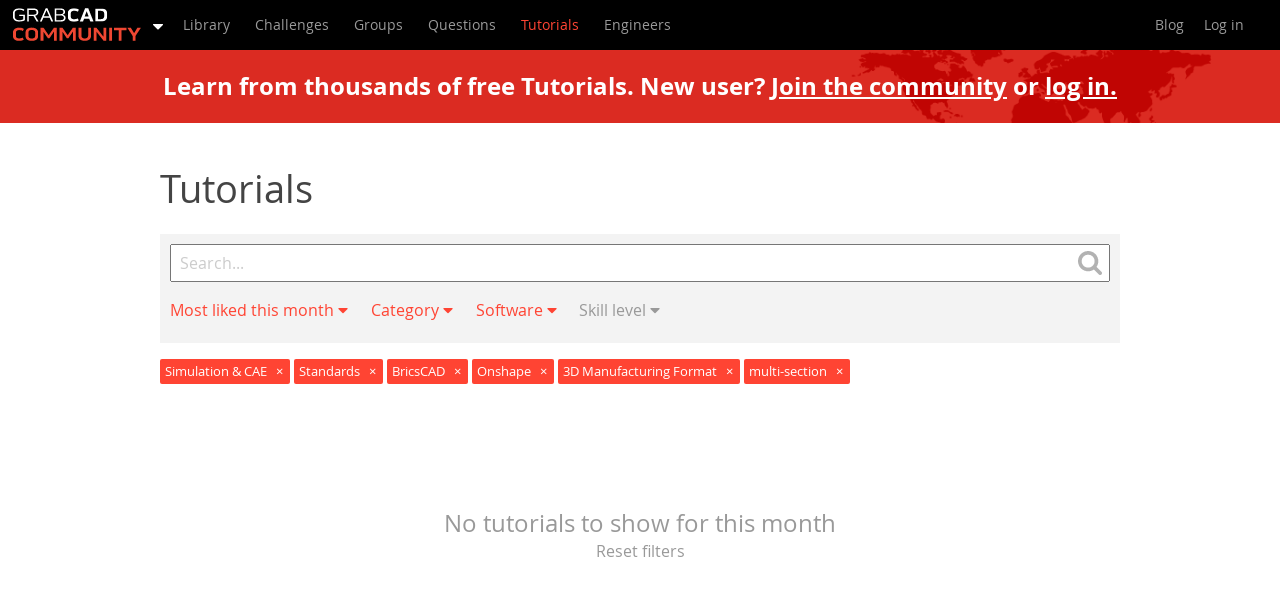

--- FILE ---
content_type: text/html; charset=utf-8
request_url: https://print.grabcad.com/tutorials?category=standards%2Csimulation-cae&software=onshape%2Cbricscad%2C3d-manufacturing-format&sort=most-liked&tag=multi-section&time=last_month
body_size: 52514
content:
<!DOCTYPE html>
<html>
	<head>
		<meta name="viewport" content="width=device-width, initial-scale=1">
		<title>Simulation &amp; CAE | BricsCAD | multi-section | GrabCAD Tutorials</title>
<meta name="description" content="Tutorials are a great way to showcase your unique skills and share your best how-to tips and unique knowledge with the over 4.5 million members of the GrabCAD Community. Have any tips, tricks or insightful tutorials you want to share?">
		<link rel="stylesheet" media="screen" href="https://grabcad.com/assets/production/app/styleguide/vendor-ab381faa9e861cce63bd80365987cb348ca8489afd35a87c0470cd7839bf211c.css" />
		<link rel="stylesheet" media="screen" href="https://grabcad.com/assets/production/app/tutorials/application-8957a099b035106e35db9f0bf398e4ce8f05480116b78145dc1b7bac245f1f36.css" />
		<link rel="stylesheet" media="screen" href="https://grabcad.com/assets/production/app/application_frontend/app-0e99142ee2ecf869a2c65ffaf370a1572346c4e9864a256046e06f91bb2f1970.css" />
		<meta name="csrf-param" content="authenticity_token" />
<meta name="csrf-token" content="aGheW9Qx1A1E7xoKgx4KYBixsnagF6Hw7NL1+totfnY7FIse6vV7Yf96xnhNEFowmEOAH7wQG0pvzO8H/q9MLQ==" />


			<link rel="canonical" href="https://grabcad.com/tutorials" />

		<script type='text/javascript'>
var Grabcad = Grabcad || {};

Grabcad.site = {
	community: 'https://grabcad.com',
	community_home: 'https://grabcad.com/home',
	help_center_badges: 'https://help.grabcad.com/article/52-badges-score',
	help_center_guidelines: 'https://help.grabcad.com/article/149-community-values-and-guidelines',
	shop: 'https://shop.grabcad.com',
	company_signup: 'https://login.grabcad.com/create_account'
};
Grabcad.mails = {
	info: 'info@grabcad.com',
	support: 'support@grabcad.com',
};

Grabcad.openToWork_profileIcon_white = 'https://grabcad.com/assets/production/app/gc/shared/gc-shared-opentowork-profileicon-white-21a94fec4637037f09f77f4bb0f1dd85d46a7b8119372f7067c248da45f92396.svg';
Grabcad.signInGreenTick = 'https://grabcad.com/assets/production/app/confirmation/green_tick-e2f4c3ce46722430dc7a9a0a72eba2ee91381a92e16094440d6cd893ec6f5d9d.svg';

Grabcad.asense = {
	modal_image: 'https://grabcad.com/assets/production/app/gc/shared/asense/modalimage-f53d5e8e4f17c51f5e98011814415365534b15a4b19246de79999414e305e91f.png',
	info_icon: 'https://grabcad.com/assets/production/app/gc/shared/asense/infoicon-21cf6b76c25d7b37bdf9e82b40ea4bc56362abd53afe3537b36cff6fd7277567.svg',
	horizontal_ad_format: 'horizontal',
};
Grabcad.defaultAvatar = 'https://grabcad.com/assets/production/app/default/avatar-13e49413d14d7528c1dba3d70cb39957e4aa4b997dff5cf4cd6c89992da9aaa5.png';
Grabcad.Components = Grabcad.Components || {};

Grabcad.locale = 'en';
Grabcad.authenticated = false;
Grabcad.memberAvatar = '';


Grabcad.AttributeLimits = {
	Generic: {
		CONTENT_BODY: 50000,
		CONTENT_DESCRIPTION_LONG: 2500,
		ORGANISATION_NAME: 250,
		SEARCH: 2048,
		TAG: 60,
		TITLE: 250,
	},
	Legacy: {
		URL: 255,
	},
};
</script>

		  <script
    id="bizible-settings"
    type="text/javascript"
    src="https://cdn.bizible.com/scripts/bizible.js?account=stratasys.com"
    async="">
  </script>

		<script async src="https://www.googletagmanager.com/gtag/js?id=G-173TDQJFJ7"></script>
<script>
	window.dataLayer = window.dataLayer || [];
	function gtag(){dataLayer.push(arguments);}
	gtag('js', new Date());
	gtag('config', 'G-173TDQJFJ7');
</script>


		<script type="text/javascript"> (function(c,l,a,r,i,t,y){ c[a]=c[a]||function(){(c[a].q=c[a].q||[]).push(arguments)}; t=l.createElement(r);t.async=1;t.src="https://www.clarity.ms/tag/"+i; y=l.getElementsByTagName(r)[0];y.parentNode.insertBefore(t,y); })(window, document, "clarity", "script", "n55qnhg70c"); </script>
	</head>
	<body class="tutorials">
		<div class="gc-shared-homepagev2modal__overlay hidden">
	<div class="gc-shared-homepagev2modal__wrapper">
		<div class="gc-shared-homepagev2modal__box">
			<img class="gc-shared-homepagev2modal__hidebutton" alt="Hide modal button" src="https://grabcad.com/assets/production/app/gc/shared/navicon/mobileNavButtonClose-e12499ee0504c21efa0a48408d113964d6c4f8f33e9ae44676837808f2320510.svg" />

			<div class="gc-shared-homepagev2modal__image-box">
				<img class="gc-shared-homepagev2modal__image" alt="GrabCAD Platform" width="320" height="200" src="https://grabcad.com/assets/production/app/gc/pages/homepage/hero/big-5e8eabd176a106bebf5f0bebf7a118d6a6f8fd60a0eef7706b9926f6adc6aaa1.svg" />
			</div>

			<div class="gc-shared-homepagev2modal__content">
				<div class="gc-shared-homepagev2modal__title">Learn about the GrabCAD Platform</div>
				<div class="gc-shared-homepagev2modal__text">Get to know GrabCAD as an open software platform for Additive Manufacturing</div>
				<a href="https://grabcad.com/home" class="gc-shared-homepagev2modal__ctabutton gc_web_el-button--primary gc_web_el-button--icon-right-white">Visit our new homepage</a>
			</div>
	  </div>
	</div>
</div>

		<header class="community" ng-non-bindable>
  <nav class="main">
    <div class="headerMainMenu">
      <ul class="app-menu">
	<li class="app-selection-menu hover-element">
		<a class="selected-app link-mobile-disabled" href="https://grabcad.com/dashboard">
			<span class="grabcad-logo grabcad-logo-community"></span>
			<span class="dropdown-icon">
				<svg width="10" height="11" viewBox="0 0 1024 1024">
					<path d="M1025 320q0 -26 -19 -45t-45 -19h-896q-26 0 -45 19t-19 45t19 45l448 448q19 19 45 19t45 -19l448 -448q19 -19 19 -45z" fill="#fff"/>
				</svg>
			</span>
		</a>
		<ul class="selection lightDropdown">
			<li>
				<a class="text-normal" target="_self" href="/home">
					Home<i class="gc-icon gc-icon-check-circle"></i>
</a>			</li>
			<li>
				<a class="text-normal " target="_self" href="/control">
					Control<i class="gc-icon gc-icon-check-circle"></i>
</a>			</li>
			<li>
				<a class="text-normal " target="_self" href="/shop">
					Shop<i class="gc-icon gc-icon-check-circle"></i>
</a>			</li>
			<li>
				<a class="text-normal" target="_self" href="/streamline-pro">
					Streamline Pro<i class="gc-icon gc-icon-check-circle"></i>
</a>			</li>
			<li>
				<a class="text-normal " target="_self" href="/featured-software-partners">
					Partner Program<i class="gc-icon gc-icon-check-circle"></i>
</a>			</li>
			<li>
				<a class="text-normal " target="_self" href="/print">
					Print<i class="gc-icon gc-icon-check-circle"></i>
</a>			</li>


			<li class="separator"></li>

			<li>
				<a class="text-normal active" href="https://grabcad.com/dashboard" target="_self">
					Community<i class="gc-icon gc-icon-check-circle"></i>
				</a>
			</li>

		</ul>
	</li>
</ul>

      <label for="showMenu" class="showMenu">
	<span class="menuIcon"><span></span></span>
</label>
<input type="checkbox" id="showMenu" role="button">
	<ul class="login-menu">
		<li>
			<a data-toggle="modal" href="https://grabcad.com/community/login" class="login" target="_self">
				Log in
			</a>
		</li>
	</ul>


      <ul class="menu">
        <li class="communityMenu">
          <ul>
            <li >
              <a target="_self" href="https://grabcad.com/library">
                <span>Library</span>
              </a>
            </li>
            <li >
              <a target="_self" href="https://grabcad.com/challenges">
                <span>Challenges</span>
              </a>
            </li>
            <li class="communityMenu__groups ">
              <a target="_self" href="https://grabcad.com/groups">
                <span>Groups</span>
              </a>
            </li>
            <li class="">
              <a target="_self" href="https://grabcad.com/questions">
                <span>Questions</span>
              </a>
            </li>
            <li class="selected">
              <a target="_self" href="https://grabcad.com/tutorials">
                <span>Tutorials</span>
              </a>
            </li>
            <li >
              <a target="_self" href="https://grabcad.com/engineers">
                <span>Engineers</span>
              </a>
            </li>
          </ul>
        </li>
        <li class="rightMenu">
          <ul>
            <li class="staticMenu">
              <ul>
                <li>
                  <a target="_self" href="https://blog.grabcad.com">
                    <span>Blog</span>
                  </a>
                </li>
              </ul>
            </li>
            <li class="personalMenu logged-out">
              <ul>


                <li class="account hover-element ">
                    <ul class="login">
                      <li>
                        <a target="_self" href="/community/login?return=true" class="login">Log in</a>
                      </li>
                    </ul>
                </li>
              </ul>
            </li>
          </ul>
        </li>
      </ul>
    </div>
  </nav>
</header>

		<div id="tutorialsApp">
			<div class="banner-join-or-login">
	<div class="banner-join-or-login__content">
		Learn from thousands of free Tutorials.
		<span class="banner-join-or-login__content__link">
			New user? 
			<a target="_self" href="/profile/register?return=true">Join the community</a> 
			or 
			<a class="login" target="_self" href="/community/login?return=true">log in.</a>
		</span>
	</div>
</div>


<div class="article-wrap">
	<div class="article-list">
		<div class="article-list--heading">
			<h1 class="title--fluid is-1">Tutorials</h1>
		</div>

		<div class="article-search">
	<form enctype="text/plain" action="/tutorials">
		<div class="article-search--query-wrapper">
			<input type="text" name="query" value=""
				placeholder="Search..." class="article-search--query"
				maxlength="2048"
				onkeyup="this.setAttribute('value', this.value)">

			<a href="/tutorials?category=standards%2Csimulation-cae&amp;query=&amp;software=onshape%2Cbricscad%2C3d-manufacturing-format&amp;sort=most-liked&amp;tag=multi-section&amp;time=last_month" class="article-search--clear">
				<span class="icon-remove"></span>
			</a>

			<button type="submit" class="article-search--search-button">
				<span class="gc-icon gc-icon-search"></span>
			</button>
		</div>
		<input type="hidden" name="tag" id="tag" value="multi-section" />
		<input type="hidden" name="sort" id="sort" value="most-liked" />
		
		<input type="hidden" name="category" id="category" value="standards,simulation-cae" />
		<input type="hidden" name="software" id="software" value="onshape,bricscad,3d-manufacturing-format" />

		<ul class="article-search--filters">
			<li class="dropdown">
				<a href="#" data-toggle="dropdown" class="active">
					Most liked this month <span class="fas fa-caret-down"></span>
				</a>
				<ul class="dropdown-menu">
					<li class="">
						<a href="/tutorials?category=standards%2Csimulation-cae&amp;software=onshape%2Cbricscad%2C3d-manufacturing-format&amp;sort=recent&amp;tag=multi-section&amp;time=last_month">Recent</a>
					</li>
					<li class="active">
						<a href="/tutorials?category=standards%2Csimulation-cae&amp;software=onshape%2Cbricscad%2C3d-manufacturing-format&amp;sort=&amp;tag=multi-section&amp;time=last_month">Most liked</a>
					</li>
					<li class="">
						<a href="/tutorials?category=standards%2Csimulation-cae&amp;software=onshape%2Cbricscad%2C3d-manufacturing-format&amp;sort=most-viewed&amp;tag=multi-section&amp;time=last_month">Most viewed</a>
					</li>
					<li class="">
						<a href="/tutorials?category=standards%2Csimulation-cae&amp;software=onshape%2Cbricscad%2C3d-manufacturing-format&amp;sort=most-commented&amp;tag=multi-section&amp;time=last_month">Most commented</a>
					</li>
					<li class="separator"></li>
					<li class="">
						<a href="/tutorials?category=standards%2Csimulation-cae&amp;software=onshape%2Cbricscad%2C3d-manufacturing-format&amp;sort=most-liked&amp;tag=multi-section&amp;time=last_week">This week</a>
					</li>
					<li class="active">
						<a href="/tutorials?category=standards%2Csimulation-cae&amp;software=onshape%2Cbricscad%2C3d-manufacturing-format&amp;sort=most-liked&amp;tag=multi-section&amp;time=">This month</a>
					</li>
					<li class="">
						<a href="/tutorials?category=standards%2Csimulation-cae&amp;software=onshape%2Cbricscad%2C3d-manufacturing-format&amp;sort=most-liked&amp;tag=multi-section&amp;time=all">All time</a>
					</li>
				</ul>
			</li>

			<li class="dropdown">
				<a href="#" data-toggle="dropdown" class="active">
					Category <span class="fas fa-caret-down"></span>
				</a>
				<ul class="dropdown-menu">
					<li class=" indent-0">
						<a href="/tutorials?category=standards%2Csimulation-cae%2Cdesign-cad&amp;software=onshape%2Cbricscad%2C3d-manufacturing-format&amp;sort=most-liked&amp;tag=multi-section&amp;time=last_month">Design &amp; CAD</a>
					</li>
					<li class=" indent-1">
						<a href="/tutorials?category=standards%2Csimulation-cae%2Cmodeling&amp;software=onshape%2Cbricscad%2C3d-manufacturing-format&amp;sort=most-liked&amp;tag=multi-section&amp;time=last_month">Modeling</a>
					</li>
					<li class=" indent-1">
						<a href="/tutorials?category=standards%2Csimulation-cae%2Cdrafting&amp;software=onshape%2Cbricscad%2C3d-manufacturing-format&amp;sort=most-liked&amp;tag=multi-section&amp;time=last_month">Drafting</a>
					</li>
					<li class=" indent-1">
						<a href="/tutorials?category=standards%2Csimulation-cae%2Cassemblies&amp;software=onshape%2Cbricscad%2C3d-manufacturing-format&amp;sort=most-liked&amp;tag=multi-section&amp;time=last_month">Assemblies</a>
					</li>
					<li class=" indent-1">
						<a href="/tutorials?category=standards%2Csimulation-cae%2Cbom&amp;software=onshape%2Cbricscad%2C3d-manufacturing-format&amp;sort=most-liked&amp;tag=multi-section&amp;time=last_month">BOM</a>
					</li>
					<li class=" indent-1">
						<a href="/tutorials?category=standards%2Csimulation-cae%2Cdimensioning-tolerancing&amp;software=onshape%2Cbricscad%2C3d-manufacturing-format&amp;sort=most-liked&amp;tag=multi-section&amp;time=last_month">Dimensioning / Tolerancing</a>
					</li>
					<li class=" indent-1">
						<a href="/tutorials?category=standards%2Csimulation-cae%2Ctranslations&amp;software=onshape%2Cbricscad%2C3d-manufacturing-format&amp;sort=most-liked&amp;tag=multi-section&amp;time=last_month">Translations</a>
					</li>
					<li class=" indent-0">
						<a href="/tutorials?category=standards%2Csimulation-cae%2Cmanufacturing-cam&amp;software=onshape%2Cbricscad%2C3d-manufacturing-format&amp;sort=most-liked&amp;tag=multi-section&amp;time=last_month">Manufacturing &amp; CAM</a>
					</li>
					<li class=" indent-1">
						<a href="/tutorials?category=standards%2Csimulation-cae%2C3d-printing&amp;software=onshape%2Cbricscad%2C3d-manufacturing-format&amp;sort=most-liked&amp;tag=multi-section&amp;time=last_month">3D Printing</a>
					</li>
					<li class=" indent-1">
						<a href="/tutorials?category=standards%2Csimulation-cae%2Ctooling&amp;software=onshape%2Cbricscad%2C3d-manufacturing-format&amp;sort=most-liked&amp;tag=multi-section&amp;time=last_month">Tooling</a>
					</li>
					<li class=" indent-1">
						<a href="/tutorials?category=standards%2Csimulation-cae%2Cnc-machining&amp;software=onshape%2Cbricscad%2C3d-manufacturing-format&amp;sort=most-liked&amp;tag=multi-section&amp;time=last_month">NC Machining</a>
					</li>
					<li class=" indent-1">
						<a href="/tutorials?category=standards%2Csimulation-cae%2Ccomposites&amp;software=onshape%2Cbricscad%2C3d-manufacturing-format&amp;sort=most-liked&amp;tag=multi-section&amp;time=last_month">Composites</a>
					</li>
					<li class=" indent-1">
						<a href="/tutorials?category=standards%2Csimulation-cae%2Cmeasurement-inspection&amp;software=onshape%2Cbricscad%2C3d-manufacturing-format&amp;sort=most-liked&amp;tag=multi-section&amp;time=last_month">Measurement / Inspection</a>
					</li>
					<li class="active indent-0">
						<a href="/tutorials?category=standards&amp;software=onshape%2Cbricscad%2C3d-manufacturing-format&amp;sort=most-liked&amp;tag=multi-section&amp;time=last_month">Simulation &amp; CAE</a>
					</li>
					<li class=" indent-1">
						<a href="/tutorials?category=standards%2Csimulation-cae%2Cfem&amp;software=onshape%2Cbricscad%2C3d-manufacturing-format&amp;sort=most-liked&amp;tag=multi-section&amp;time=last_month">FEM</a>
					</li>
					<li class=" indent-1">
						<a href="/tutorials?category=standards%2Csimulation-cae%2Ccfd&amp;software=onshape%2Cbricscad%2C3d-manufacturing-format&amp;sort=most-liked&amp;tag=multi-section&amp;time=last_month">CFD</a>
					</li>
					<li class=" indent-1">
						<a href="/tutorials?category=standards%2Csimulation-cae%2Ckinematics&amp;software=onshape%2Cbricscad%2C3d-manufacturing-format&amp;sort=most-liked&amp;tag=multi-section&amp;time=last_month">Kinematics</a>
					</li>
					<li class=" indent-1">
						<a href="/tutorials?category=standards%2Csimulation-cae%2Cprocess-simulation&amp;software=onshape%2Cbricscad%2C3d-manufacturing-format&amp;sort=most-liked&amp;tag=multi-section&amp;time=last_month">Process Simulation</a>
					</li>
					<li class=" indent-0">
						<a href="/tutorials?category=standards%2Csimulation-cae%2Cengineering-fundamentals&amp;software=onshape%2Cbricscad%2C3d-manufacturing-format&amp;sort=most-liked&amp;tag=multi-section&amp;time=last_month">Engineering Fundamentals</a>
					</li>
					<li class=" indent-1">
						<a href="/tutorials?category=standards%2Csimulation-cae%2Ctheory&amp;software=onshape%2Cbricscad%2C3d-manufacturing-format&amp;sort=most-liked&amp;tag=multi-section&amp;time=last_month">Theory</a>
					</li>
					<li class=" indent-1">
						<a href="/tutorials?category=standards%2Csimulation-cae%2Cprocess&amp;software=onshape%2Cbricscad%2C3d-manufacturing-format&amp;sort=most-liked&amp;tag=multi-section&amp;time=last_month">Process</a>
					</li>
					<li class="active indent-1">
						<a href="/tutorials?category=simulation-cae&amp;software=onshape%2Cbricscad%2C3d-manufacturing-format&amp;sort=most-liked&amp;tag=multi-section&amp;time=last_month">Standards</a>
					</li>
					<li class=" indent-0">
						<a href="/tutorials?category=standards%2Csimulation-cae%2Cother&amp;software=onshape%2Cbricscad%2C3d-manufacturing-format&amp;sort=most-liked&amp;tag=multi-section&amp;time=last_month">Other</a>
					</li>
				</ul>
			</li>
			<li class="dropdown">
				<a href="#" data-toggle="dropdown" class="active">
					Software <span class="fas fa-caret-down"></span>
				</a>
				<ul class="dropdown-menu">
					<li class="">
						<a href="/tutorials?category=standards%2Csimulation-cae&amp;software=onshape%2Cbricscad%2C3d-manufacturing-format%2Csnagit&amp;sort=most-liked&amp;tag=multi-section&amp;time=last_month">Snagit</a>
					</li>
					<li class="">
						<a href="/tutorials?category=standards%2Csimulation-cae&amp;software=onshape%2Cbricscad%2C3d-manufacturing-format%2Calibre-design&amp;sort=most-liked&amp;tag=multi-section&amp;time=last_month">Alibre Design</a>
					</li>
					<li class="">
						<a href="/tutorials?category=standards%2Csimulation-cae&amp;software=onshape%2Cbricscad%2C3d-manufacturing-format%2Carchicad&amp;sort=most-liked&amp;tag=multi-section&amp;time=last_month">ArchiCAD</a>
					</li>
					<li class="">
						<a href="/tutorials?category=standards%2Csimulation-cae&amp;software=onshape%2Cbricscad%2C3d-manufacturing-format%2Cautocad&amp;sort=most-liked&amp;tag=multi-section&amp;time=last_month">AutoCAD</a>
					</li>
					<li class="">
						<a href="/tutorials?category=standards%2Csimulation-cae&amp;software=onshape%2Cbricscad%2C3d-manufacturing-format%2Cautocad-electrical&amp;sort=most-liked&amp;tag=multi-section&amp;time=last_month">AutoCAD Electrical</a>
					</li>
					<li class="">
						<a href="/tutorials?category=standards%2Csimulation-cae&amp;software=onshape%2Cbricscad%2C3d-manufacturing-format%2Cautodesk-3ds-max&amp;sort=most-liked&amp;tag=multi-section&amp;time=last_month">Autodesk 3ds Max</a>
					</li>
					<li class="">
						<a href="/tutorials?category=standards%2Csimulation-cae&amp;software=onshape%2Cbricscad%2C3d-manufacturing-format%2Cautodesk-alias&amp;sort=most-liked&amp;tag=multi-section&amp;time=last_month">Autodesk Alias</a>
					</li>
					<li class="">
						<a href="/tutorials?category=standards%2Csimulation-cae&amp;software=onshape%2Cbricscad%2C3d-manufacturing-format%2Cautodesk-inventor&amp;sort=most-liked&amp;tag=multi-section&amp;time=last_month">Autodesk Inventor</a>
					</li>
					<li class="">
						<a href="/tutorials?category=standards%2Csimulation-cae&amp;software=onshape%2Cbricscad%2C3d-manufacturing-format%2Cautodesk-maya&amp;sort=most-liked&amp;tag=multi-section&amp;time=last_month">Autodesk Maya</a>
					</li>
					<li class="">
						<a href="/tutorials?category=standards%2Csimulation-cae&amp;software=onshape%2Cbricscad%2C3d-manufacturing-format%2Cautodesk-revit&amp;sort=most-liked&amp;tag=multi-section&amp;time=last_month">Autodesk Revit</a>
					</li>
					<li class="">
						<a href="/tutorials?category=standards%2Csimulation-cae&amp;software=onshape%2Cbricscad%2C3d-manufacturing-format%2Cautodesk-123d&amp;sort=most-liked&amp;tag=multi-section&amp;time=last_month">Autodesk 123D</a>
					</li>
					<li class="active">
						<a href="/tutorials?category=standards%2Csimulation-cae&amp;software=onshape%2C3d-manufacturing-format&amp;sort=most-liked&amp;tag=multi-section&amp;time=last_month">BricsCAD</a>
					</li>
					<li class="">
						<a href="/tutorials?category=standards%2Csimulation-cae&amp;software=onshape%2Cbricscad%2C3d-manufacturing-format%2Cbentley-microstation&amp;sort=most-liked&amp;tag=multi-section&amp;time=last_month">Bentley MicroStation</a>
					</li>
					<li class="">
						<a href="/tutorials?category=standards%2Csimulation-cae&amp;software=onshape%2Cbricscad%2C3d-manufacturing-format%2Cblendercad&amp;sort=most-liked&amp;tag=multi-section&amp;time=last_month">BlenderCAD</a>
					</li>
					<li class="">
						<a href="/tutorials?category=standards%2Csimulation-cae&amp;software=onshape%2Cbricscad%2C3d-manufacturing-format%2Cbobcad-cam&amp;sort=most-liked&amp;tag=multi-section&amp;time=last_month">BobCAD-CAM</a>
					</li>
					<li class="">
						<a href="/tutorials?category=standards%2Csimulation-cae&amp;software=onshape%2Cbricscad%2C3d-manufacturing-format%2Ccatia&amp;sort=most-liked&amp;tag=multi-section&amp;time=last_month">CATIA</a>
					</li>
					<li class="">
						<a href="/tutorials?category=standards%2Csimulation-cae&amp;software=onshape%2Cbricscad%2C3d-manufacturing-format%2Cdelmia&amp;sort=most-liked&amp;tag=multi-section&amp;time=last_month">Delmia</a>
					</li>
					<li class="">
						<a href="/tutorials?category=standards%2Csimulation-cae&amp;software=onshape%2Cbricscad%2C3d-manufacturing-format%2Cdraftsight&amp;sort=most-liked&amp;tag=multi-section&amp;time=last_month">DraftSight</a>
					</li>
					<li class="">
						<a href="/tutorials?category=standards%2Csimulation-cae&amp;software=onshape%2Cbricscad%2C3d-manufacturing-format%2Cfreecad&amp;sort=most-liked&amp;tag=multi-section&amp;time=last_month">FreeCAD</a>
					</li>
					<li class="">
						<a href="/tutorials?category=standards%2Csimulation-cae&amp;software=onshape%2Cbricscad%2C3d-manufacturing-format%2Cfemap&amp;sort=most-liked&amp;tag=multi-section&amp;time=last_month">Femap</a>
					</li>
					<li class="">
						<a href="/tutorials?category=standards%2Csimulation-cae&amp;software=onshape%2Cbricscad%2C3d-manufacturing-format%2Cfusion-360&amp;sort=most-liked&amp;tag=multi-section&amp;time=last_month">Fusion 360</a>
					</li>
					<li class="">
						<a href="/tutorials?category=standards%2Csimulation-cae&amp;software=onshape%2Cbricscad%2C3d-manufacturing-format%2Cgeomagic-design&amp;sort=most-liked&amp;tag=multi-section&amp;time=last_month">Geomagic Design</a>
					</li>
					<li class="">
						<a href="/tutorials?category=standards%2Csimulation-cae&amp;software=onshape%2Cbricscad%2C3d-manufacturing-format%2Cironcad&amp;sort=most-liked&amp;tag=multi-section&amp;time=last_month">IronCAD</a>
					</li>
					<li class="">
						<a href="/tutorials?category=standards%2Csimulation-cae&amp;software=onshape%2Cbricscad%2C3d-manufacturing-format%2Cjt&amp;sort=most-liked&amp;tag=multi-section&amp;time=last_month">JT</a>
					</li>
					<li class="">
						<a href="/tutorials?category=standards%2Csimulation-cae&amp;software=onshape%2Cbricscad%2C3d-manufacturing-format%2Ckompas-3d&amp;sort=most-liked&amp;tag=multi-section&amp;time=last_month">Kompas-3D</a>
					</li>
					<li class="">
						<a href="/tutorials?category=standards%2Csimulation-cae&amp;software=onshape%2Cbricscad%2C3d-manufacturing-format%2Ckeycreator&amp;sort=most-liked&amp;tag=multi-section&amp;time=last_month">KeyCreator</a>
					</li>
					<li class="">
						<a href="/tutorials?category=standards%2Csimulation-cae&amp;software=onshape%2Cbricscad%2C3d-manufacturing-format%2Ckeyshot&amp;sort=most-liked&amp;tag=multi-section&amp;time=last_month">KeyShot</a>
					</li>
					<li class="">
						<a href="/tutorials?category=standards%2Csimulation-cae&amp;software=onshape%2Cbricscad%2C3d-manufacturing-format%2Clagoa&amp;sort=most-liked&amp;tag=multi-section&amp;time=last_month">Lagoa</a>
					</li>
					<li class="">
						<a href="/tutorials?category=standards%2Csimulation-cae&amp;software=onshape%2Cbricscad%2C3d-manufacturing-format%2Cluxology&amp;sort=most-liked&amp;tag=multi-section&amp;time=last_month">Luxology</a>
					</li>
					<li class="">
						<a href="/tutorials?category=standards%2Csimulation-cae&amp;software=onshape%2Cbricscad%2C3d-manufacturing-format%2Cmastercam&amp;sort=most-liked&amp;tag=multi-section&amp;time=last_month">Mastercam</a>
					</li>
					<li class="">
						<a href="/tutorials?category=standards%2Csimulation-cae&amp;software=onshape%2Cbricscad%2C3d-manufacturing-format%2Cmoi3d&amp;sort=most-liked&amp;tag=multi-section&amp;time=last_month">Moi3D</a>
					</li>
					<li class="">
						<a href="/tutorials?category=standards%2Csimulation-cae&amp;software=onshape%2Cbricscad%2C3d-manufacturing-format%2Cnx-unigraphics&amp;sort=most-liked&amp;tag=multi-section&amp;time=last_month">NX Unigraphics</a>
					</li>
					<li class="">
						<a href="/tutorials?category=standards%2Csimulation-cae&amp;software=onshape%2Cbricscad%2C3d-manufacturing-format%2Cobj&amp;sort=most-liked&amp;tag=multi-section&amp;time=last_month">OBJ</a>
					</li>
					<li class="active">
						<a href="/tutorials?category=standards%2Csimulation-cae&amp;software=bricscad%2C3d-manufacturing-format&amp;sort=most-liked&amp;tag=multi-section&amp;time=last_month">Onshape</a>
					</li>
					<li class="">
						<a href="/tutorials?category=standards%2Csimulation-cae&amp;software=onshape%2Cbricscad%2C3d-manufacturing-format%2Copenscad&amp;sort=most-liked&amp;tag=multi-section&amp;time=last_month">OpenSCAD</a>
					</li>
					<li class="">
						<a href="/tutorials?category=standards%2Csimulation-cae&amp;software=onshape%2Cbricscad%2C3d-manufacturing-format%2Cparasolid&amp;sort=most-liked&amp;tag=multi-section&amp;time=last_month">Parasolid</a>
					</li>
					<li class="">
						<a href="/tutorials?category=standards%2Csimulation-cae&amp;software=onshape%2Cbricscad%2C3d-manufacturing-format%2Cpowermill&amp;sort=most-liked&amp;tag=multi-section&amp;time=last_month">Powermill</a>
					</li>
					<li class="">
						<a href="/tutorials?category=standards%2Csimulation-cae&amp;software=onshape%2Cbricscad%2C3d-manufacturing-format%2Cpowershape&amp;sort=most-liked&amp;tag=multi-section&amp;time=last_month">Powershape</a>
					</li>
					<li class="">
						<a href="/tutorials?category=standards%2Csimulation-cae&amp;software=onshape%2Cbricscad%2C3d-manufacturing-format%2Cpro-slash-engineer-wildfire&amp;sort=most-liked&amp;tag=multi-section&amp;time=last_month">Pro/Engineer Wildfire</a>
					</li>
					<li class="">
						<a href="/tutorials?category=standards%2Csimulation-cae&amp;software=onshape%2Cbricscad%2C3d-manufacturing-format%2Cptc-creo-parametric&amp;sort=most-liked&amp;tag=multi-section&amp;time=last_month">PTC Creo Parametric</a>
					</li>
					<li class="">
						<a href="/tutorials?category=standards%2Csimulation-cae&amp;software=onshape%2Cbricscad%2C3d-manufacturing-format%2Cptc-creo-elements&amp;sort=most-liked&amp;tag=multi-section&amp;time=last_month">PTC Creo Elements</a>
					</li>
					<li class="">
						<a href="/tutorials?category=standards%2Csimulation-cae&amp;software=onshape%2Cbricscad%2C3d-manufacturing-format%2Crhino&amp;sort=most-liked&amp;tag=multi-section&amp;time=last_month">Rhino</a>
					</li>
					<li class="">
						<a href="/tutorials?category=standards%2Csimulation-cae&amp;software=onshape%2Cbricscad%2C3d-manufacturing-format%2Cspaceclaim&amp;sort=most-liked&amp;tag=multi-section&amp;time=last_month">SpaceClaim</a>
					</li>
					<li class="">
						<a href="/tutorials?category=standards%2Csimulation-cae&amp;software=onshape%2Cbricscad%2C3d-manufacturing-format%2Csolidworks&amp;sort=most-liked&amp;tag=multi-section&amp;time=last_month">SOLIDWORKS</a>
					</li>
					<li class="">
						<a href="/tutorials?category=standards%2Csimulation-cae&amp;software=onshape%2Cbricscad%2C3d-manufacturing-format%2Csolidthinking-evolve&amp;sort=most-liked&amp;tag=multi-section&amp;time=last_month">solidThinking Evolve</a>
					</li>
					<li class="">
						<a href="/tutorials?category=standards%2Csimulation-cae&amp;software=onshape%2Cbricscad%2C3d-manufacturing-format%2Csolid-edge&amp;sort=most-liked&amp;tag=multi-section&amp;time=last_month">Solid Edge</a>
					</li>
					<li class="">
						<a href="/tutorials?category=standards%2Csimulation-cae&amp;software=onshape%2Cbricscad%2C3d-manufacturing-format%2Csolidface&amp;sort=most-liked&amp;tag=multi-section&amp;time=last_month">SolidFace</a>
					</li>
					<li class="">
						<a href="/tutorials?category=standards%2Csimulation-cae&amp;software=onshape%2Cbricscad%2C3d-manufacturing-format%2Cstep-slash-iges&amp;sort=most-liked&amp;tag=multi-section&amp;time=last_month">STEP / IGES</a>
					</li>
					<li class="">
						<a href="/tutorials?category=standards%2Csimulation-cae&amp;software=onshape%2Cbricscad%2C3d-manufacturing-format%2Csketchup&amp;sort=most-liked&amp;tag=multi-section&amp;time=last_month">SketchUp</a>
					</li>
					<li class="">
						<a href="/tutorials?category=standards%2Csimulation-cae&amp;software=onshape%2Cbricscad%2C3d-manufacturing-format%2Cstl&amp;sort=most-liked&amp;tag=multi-section&amp;time=last_month">STL</a>
					</li>
					<li class="">
						<a href="/tutorials?category=standards%2Csimulation-cae&amp;software=onshape%2Cbricscad%2C3d-manufacturing-format%2Ctopsolid&amp;sort=most-liked&amp;tag=multi-section&amp;time=last_month">TopSolid</a>
					</li>
					<li class="">
						<a href="/tutorials?category=standards%2Csimulation-cae&amp;software=onshape%2Cbricscad%2C3d-manufacturing-format%2Ctinkercad&amp;sort=most-liked&amp;tag=multi-section&amp;time=last_month">TinkerCAD</a>
					</li>
					<li class="">
						<a href="/tutorials?category=standards%2Csimulation-cae&amp;software=onshape%2Cbricscad%2C3d-manufacturing-format%2Ct-flex-cad&amp;sort=most-liked&amp;tag=multi-section&amp;time=last_month">T-Flex CAD</a>
					</li>
					<li class="">
						<a href="/tutorials?category=standards%2Csimulation-cae&amp;software=onshape%2Cbricscad%2C3d-manufacturing-format%2Cturbocad&amp;sort=most-liked&amp;tag=multi-section&amp;time=last_month">TurboCAD</a>
					</li>
					<li class="">
						<a href="/tutorials?category=standards%2Csimulation-cae&amp;software=onshape%2Cbricscad%2C3d-manufacturing-format%2Cvectorworks&amp;sort=most-liked&amp;tag=multi-section&amp;time=last_month">VectorWorks</a>
					</li>
					<li class="">
						<a href="/tutorials?category=standards%2Csimulation-cae&amp;software=onshape%2Cbricscad%2C3d-manufacturing-format%2Cviacad-3d&amp;sort=most-liked&amp;tag=multi-section&amp;time=last_month">ViaCAD 3D</a>
					</li>
					<li class="">
						<a href="/tutorials?category=standards%2Csimulation-cae&amp;software=onshape%2Cbricscad%2C3d-manufacturing-format%2Cvrml-wrl&amp;sort=most-liked&amp;tag=multi-section&amp;time=last_month">VRML / WRL</a>
					</li>
					<li class="">
						<a href="/tutorials?category=standards%2Csimulation-cae&amp;software=onshape%2Cbricscad%2C3d-manufacturing-format%2Czw3d&amp;sort=most-liked&amp;tag=multi-section&amp;time=last_month">ZW3D</a>
					</li>
					<li class="">
						<a href="/tutorials?category=standards%2Csimulation-cae&amp;software=onshape%2Cbricscad%2C3d-manufacturing-format%2Crendering&amp;sort=most-liked&amp;tag=multi-section&amp;time=last_month">Rendering</a>
					</li>
					<li class="">
						<a href="/tutorials?category=standards%2Csimulation-cae&amp;software=onshape%2Cbricscad%2C3d-manufacturing-format%2Cgrabcad-print&amp;sort=most-liked&amp;tag=multi-section&amp;time=last_month">GrabCAD Print</a>
					</li>
					<li class="">
						<a href="/tutorials?category=standards%2Csimulation-cae&amp;software=onshape%2Cbricscad%2C3d-manufacturing-format%2Cgrabcad-community&amp;sort=most-liked&amp;tag=multi-section&amp;time=last_month">GrabCAD Community</a>
					</li>
					<li class="">
						<a href="/tutorials?category=standards%2Csimulation-cae&amp;software=onshape%2Cbricscad%2C3d-manufacturing-format%2Cgrabcad-workbench&amp;sort=most-liked&amp;tag=multi-section&amp;time=last_month">GrabCAD Workbench</a>
					</li>
					<li class="">
						<a href="/tutorials?category=standards%2Csimulation-cae&amp;software=onshape%2Cbricscad%2C3d-manufacturing-format%2Ctext-file&amp;sort=most-liked&amp;tag=multi-section&amp;time=last_month">Text file</a>
					</li>
					<li class="active">
						<a href="/tutorials?category=standards%2Csimulation-cae&amp;software=onshape%2Cbricscad&amp;sort=most-liked&amp;tag=multi-section&amp;time=last_month">3D Manufacturing Format</a>
					</li>
					<li class="">
						<a href="/tutorials?category=standards%2Csimulation-cae&amp;software=onshape%2Cbricscad%2C3d-manufacturing-format%2Ccinema-4d&amp;sort=most-liked&amp;tag=multi-section&amp;time=last_month">Cinema 4D</a>
					</li>
					<li class="">
						<a href="/tutorials?category=standards%2Csimulation-cae&amp;software=onshape%2Cbricscad%2C3d-manufacturing-format%2Cother&amp;sort=most-liked&amp;tag=multi-section&amp;time=last_month">Other</a>
					</li>
				</ul>
			</li>
			<li class="dropdown">
				<a href="#" data-toggle="dropdown" class="">
					Skill level <span class="fas fa-caret-down"></span>
				</a>
				<ul class="dropdown-menu">
					<li class="">
						<a href="/tutorials?category=standards%2Csimulation-cae&amp;level=&amp;software=onshape%2Cbricscad%2C3d-manufacturing-format&amp;sort=most-liked&amp;tag=multi-section&amp;time=last_month">All levels</a>
					</li>
					<li class="">
						<a href="/tutorials?category=standards%2Csimulation-cae&amp;level=beginner&amp;software=onshape%2Cbricscad%2C3d-manufacturing-format&amp;sort=most-liked&amp;tag=multi-section&amp;time=last_month">Beginner</a>
					</li>
					<li class="">
						<a href="/tutorials?category=standards%2Csimulation-cae&amp;level=intermediate&amp;software=onshape%2Cbricscad%2C3d-manufacturing-format&amp;sort=most-liked&amp;tag=multi-section&amp;time=last_month">Intermediate</a>
					</li>
					<li class="">
						<a href="/tutorials?category=standards%2Csimulation-cae&amp;level=expert&amp;software=onshape%2Cbricscad%2C3d-manufacturing-format&amp;sort=most-liked&amp;tag=multi-section&amp;time=last_month">Expert</a>
					</li>
				</ul>
			</li>
		</ul>

	</form>
</div>

<div class="article-tags">
	<ul class="article-tags--list">
				<li class="article-tags--list--tag">
					<span>Simulation &amp; CAE</span>
					<a href="/tutorials?category=standards&amp;software=onshape%2Cbricscad%2C3d-manufacturing-format&amp;sort=most-liked&amp;tag=multi-section&amp;time=last_month">&times;</a>
				</li>
				<li class="article-tags--list--tag">
					<span>Standards</span>
					<a href="/tutorials?category=simulation-cae&amp;software=onshape%2Cbricscad%2C3d-manufacturing-format&amp;sort=most-liked&amp;tag=multi-section&amp;time=last_month">&times;</a>
				</li>
				<li class="article-tags--list--tag">
					<span>BricsCAD</span>
					<a href="/tutorials?category=standards%2Csimulation-cae&amp;software=onshape%2C3d-manufacturing-format&amp;sort=most-liked&amp;tag=multi-section&amp;time=last_month">&times;</a>
				</li>
				<li class="article-tags--list--tag">
					<span>Onshape</span>
					<a href="/tutorials?category=standards%2Csimulation-cae&amp;software=bricscad%2C3d-manufacturing-format&amp;sort=most-liked&amp;tag=multi-section&amp;time=last_month">&times;</a>
				</li>
				<li class="article-tags--list--tag">
					<span>3D Manufacturing Format</span>
					<a href="/tutorials?category=standards%2Csimulation-cae&amp;software=onshape%2Cbricscad&amp;sort=most-liked&amp;tag=multi-section&amp;time=last_month">&times;</a>
				</li>
				<li class="article-tags--list--tag">
					<span>multi-section</span>
					<a href="/tutorials?category=standards%2Csimulation-cae&amp;software=onshape%2Cbricscad%2C3d-manufacturing-format&amp;sort=most-liked&amp;tag=&amp;time=last_month">&times;</a>
				</li>
	</ul>
</div>

		
			<div class="pagination">
			
	</div>
			<div class="article-list--blank">
					<h3 class="title is-3">
						No tutorials to show for this month
					</h3>

					<a class="link color-gray hover-underline" href="/tutorials">Reset filters</a>

		</div>
	</div>
</div>

			<component :is="activeModal"
				:modal-params="modalParams"
				@cancel="deactivateModal">
			</component>
		</div>
		
	<div id="signInApp" ng-non-bindable>
	<sign-in-modal></sign-in-modal>
</div>


    <div class="gc_web_layout-wrapper gc_web_comp-footer__wrapper">
        <div class="gc_web_layout-container">
            <div class="gc_web_comp-footer__toplinks">
                <div>
                    <div class="gc_web_comp-footer__logos">
                        <a href="https://www.stratasys.com/" target="_blank" rel="noopener noreferrer">
                            <img alt="White Stratasys Logo" width="112" height="25" src="https://grabcad.com/assets/production/app/gc/shared/logo/stratasys-white-4b77020b3f456bc74cfda0e64727c838a1670a408727365c16916105579d091f.svg" />
                        </a>
                        <img alt="White GrabCAD Logo" width="112" height="17" src="https://grabcad.com/assets/production/app/gc/shared/logo/grabcad-white-69ffbd57ceb362664748e93188589f101afe294023645493c7e71e4c93d27aa8.svg" />
                    </div>


                    <div class="gc_web_comp-footer__copyright">
                        © 2025 Stratasys Inc.
                    </div>
                </div>

                <div class="gc_web_comp-footer__sections">
                        <div class="gc_web_comp-footer__section">
                            <span class="gc_web_comp-footer__section-title">ABOUT US</span>
                            <div class="gc_web_comp-footer__section-links">
                                    <div>
                                        <a target="_self" rel="noopener noreferrer" href="https://resources.grabcad.com/company/">Company</a>
                                    </div>
                                    <div>
                                        <a target="_self" rel="noopener noreferrer" href="https://blog.grabcad.com/jobs/">Jobs</a>
                                    </div>
                            </div>
                        </div>
                        <div class="gc_web_comp-footer__section">
                            <span class="gc_web_comp-footer__section-title">RESOURCES</span>
                            <div class="gc_web_comp-footer__section-links">
                                    <div>
                                        <a target="_blank" rel="noopener noreferrer" href="https://blog.grabcad.com">Blog</a>
                                    </div>
                                    <div>
                                        <a target="_blank" rel="noopener noreferrer" href="https://resources.grabcad.com">Resource Center</a>
                                    </div>
                            </div>
                        </div>
                        <div class="gc_web_comp-footer__section">
                            <span class="gc_web_comp-footer__section-title"><span class="translation_missing" title="translation missing: en.footer_new.links.support">Support</span></span>
                            <div class="gc_web_comp-footer__section-links">
                                    <div>
                                        <a target="_blank" rel="noopener noreferrer" href="https://help.grabcad.com">GrabCAD Software Support</a>
                                    </div>
                                    <div>
                                        <a target="_blank" rel="noopener noreferrer" href="https://support.stratasys.com/Software">GrabCAD Community Support</a>
                                    </div>
                            </div>
                        </div>
                        <div class="gc_web_comp-footer__section">
                            <span class="gc_web_comp-footer__section-title">SOCIAL</span>
                            <div class="gc_web_comp-footer__section-links">
                                    <div>
                                        <a target="_blank" rel="noopener noreferrer" href="https://www.facebook.com/GrabCAD">Facebook</a>
                                    </div>
                                    <div>
                                        <a target="_blank" rel="noopener noreferrer" href="https://www.youtube.com/channel/UCKObKIn7qvIfd25MQOSbwjA">Youtube</a>
                                    </div>
                                    <div>
                                        <a target="_blank" rel="noopener noreferrer" href="https://www.instagram.com/grabcadcommunity/">Instagram</a>
                                    </div>
                                    <div>
                                        <a target="_blank" rel="noopener noreferrer" href="https://www.linkedin.com/company/grabcad/">Linkedin</a>
                                    </div>
                                    <div>
                                        <a target="_blank" rel="noopener noreferrer" href="https://twitter.com/grabcad">Twitter</a>
                                    </div>
                            </div>
                        </div>
                        <div class="gc_web_comp-footer__section">
                            <span class="gc_web_comp-footer__section-title"><span class="translation_missing" title="translation missing: en.navigation.footer.streamline_pro">Streamline Pro</span></span>
                            <div class="gc_web_comp-footer__section-links">
                                    <div>
                                        <a target="_self" href="/streamline-pro">Overview</a>
                                    </div>
                            </div>
                        </div>
                        <div class="gc_web_comp-footer__section">
                            <span class="gc_web_comp-footer__section-title"><span class="translation_missing" title="translation missing: en.navigation.footer.control">Control</span></span>
                            <div class="gc_web_comp-footer__section-links">
                                    <div>
                                        <a target="_self" href="/control">Overview</a>
                                    </div>
                            </div>
                        </div>
                        <div class="gc_web_comp-footer__section">
                            <span class="gc_web_comp-footer__section-title">Print</span>
                            <div class="gc_web_comp-footer__section-links">
                                    <div>
                                        <a target="_self" href="https://grabcad.com/print">Overview</a>
                                    </div>
                                    <div>
                                        <a target="_self" href="https://grabcad.com/print/pro">Pro</a>
                                    </div>
                                    <div>
                                        <a target="_self" href="https://grabcad.com/print/fdm">GrabCAD Print for FDM</a>
                                    </div>
                                    <div>
                                        <a target="_self" href="https://grabcad.com/print/polyjet">GrabCAD Print for PolyJet</a>
                                    </div>
                                    <div>
                                        <a target="_self" href="https://grabcad.com/print/digital_anatomy">Digital Anatomy</a>
                                    </div>
                                    <div>
                                        <a target="_self" href="https://grabcad.com/print/saf">SAF Technology</a>
                                    </div>
                                    <div>
                                        <a target="_self" href="https://grabcad.com/print/p3">Origin</a>
                                    </div>
                                    <div>
                                        <a target="_self" href="https://grabcad.com/print/sl">GrabCAD Print for Neo</a>
                                    </div>
                                    <div>
                                        <a target="_self" href="https://grabcad.com/print/pro/fixturemate">fixturemate by trinckle</a>
                                    </div>
                            </div>
                        </div>
                        <div class="gc_web_comp-footer__section">
                            <span class="gc_web_comp-footer__section-title">Shop</span>
                            <div class="gc_web_comp-footer__section-links">
                                    <div>
                                        <a target="_self" href="https://grabcad.com/shop">Overview</a>
                                    </div>
                                    <div>
                                        <a target="_self" href="https://grabcad.com/shop/features">Features</a>
                                    </div>
                                    <div>
                                        <a target="_self" href="https://grabcad.com/shop/compare">Compare</a>
                                    </div>
                                    <div>
                                        <a target="_self" href="https://grabcad.com/shop/schools">Teachers &amp; Lab Managers</a>
                                    </div>
                                    <div>
                                        <a target="_self" href="https://grabcad.com/shop/security">IT &amp; Security</a>
                                    </div>
                                    <div>
                                        <a target="_self" href="https://grabcad.com/shop/3d-printing-management-software">Engineering Managers</a>
                                    </div>
                            </div>
                        </div>
                        <div class="gc_web_comp-footer__section">
                            <span class="gc_web_comp-footer__section-title">PARTNERS</span>
                            <div class="gc_web_comp-footer__section-links">
                                    <div>
                                        <a target="_self" href="/featured-software-partners">Software Partners</a>
                                    </div>
                                    <div>
                                        <a target="_self" href="/software-development-kit">GrabCAD SDKs</a>
                                    </div>
                            </div>
                        </div>
                        <div class="gc_web_comp-footer__section">
                            <span class="gc_web_comp-footer__section-title">COMMUNITY</span>
                            <div class="gc_web_comp-footer__section-links">
                                    <div>
                                        <a target="_self" href="https://grabcad.com/library">Library</a>
                                    </div>
                                    <div>
                                        <a target="_self" href="https://grabcad.com/challenges">Challenges</a>
                                    </div>
                                    <div>
                                        <a target="_self" href="https://grabcad.com/groups">Groups</a>
                                    </div>
                                    <div>
                                        <a target="_self" href="https://grabcad.com/questions">Questions</a>
                                    </div>
                                    <div>
                                        <a target="_self" href="https://grabcad.com/tutorials">Tutorials</a>
                                    </div>
                                    <div>
                                        <a target="_self" href="https://grabcad.com/engineers">Engineers</a>
                                    </div>
                            </div>
                        </div>
                </div>
            </div>

            <div class="gc_web_comp-footer__bottomlinks">
                <a target="_blank" rel="noopener" href="https://resources.grabcad.com/company/">Contact Us</a>
                <a target="_self" href="https://grabcad.com/terms">Website Terms of Use</a>
                <a target="_self" href="https://grabcad.com/software_terms">Software Terms of Use</a>
                <a target="_self" href="https://grabcad.com/privacy_policy">Privacy policy</a>
                <a target="_blank" rel="noopener" href="https://www.stratasys.com/en/legal/legal-information/">Trademarks</a>
								<a target="_blank" rel="noopener" href="https://support.stratasys.com/Software/GrabCAD-Print/About/Your-Data-on-GrabCAD">Your Data on GrabCAD</a>
            </div>

            <div class="gc_web_comp-footer__bottomtext">
                The Computer-Aided Design (&quot;CAD&quot;) files and all associated content posted to this website are created, uploaded, managed and owned by third-party users. Each CAD and any associated text, image or data is in no way sponsored by or affiliated with any company, organization or real-world item, product, or good it may purport to portray.
            </div>
        </div>
    </div>

		<script src="https://grabcad.com/assets/production/app/tutorials/application-4b4a67550abf8c280900a951443a1c4801e26c98349f16cb59b736e4faf836f7.js"></script>
		<script src="https://grabcad.com/assets/production/app/application_frontend/app-3b3417db95f590e8f7f36ab5bd0a5daf11cbd785c52deb8d2e62e43cc2f24c6d.js"></script>
		<script type="text/javascript">
$.ajax({
	url: '//munchkin.marketo.net/munchkin.js',
	dataType: 'script',
	cache: true,
	success: function() {
		Munchkin.init('533-LAV-099', { asyncOnly: true });
	}
});
</script>

		<div class="feedbackContainer">
	<script type="text/javascript">!function(e,t,n){function a(){var e=t.getElementsByTagName("script")[0],n=t.createElement("script");n.type="text/javascript",n.async=!0,n.src="https://beacon-v2.helpscout.net",e.parentNode.insertBefore(n,e)}if(e.Beacon=n=function(t,n,a){e.Beacon.readyQueue.push({method:t,options:n,data:a})},n.readyQueue=[],"complete"===t.readyState)return a();e.attachEvent?e.attachEvent("onload",a):e.addEventListener("load",a,!1)}(window,document,window.Beacon||function(){});</script>

	<script>
		Beacon('init', '95673dc0-6024-429e-be64-5211d77631fb');

		Beacon('config', {
			labels: {
				answer: 'Search',
				ask: 'Contact',
				suggestedForYou: 'Related Articles',
				searchLabel: 'Search our Help Center'
			},
			hideAvatars: true
		});

		Beacon('on', 'ready', () => {
			Beacon('suggest', [])

		});

		function toggleBeacon(event) {
			event.preventDefault();
			event.stopImmediatePropagation();
			Beacon('toggle');
		}

		$('#openHelp').click(toggleBeacon)

		function closeBeacon() {
			Beacon('close');
		}

		Beacon('on', 'open', () => {
			$(document).click(closeBeacon);
		});

		Beacon('on', 'close', () => {
			$(document).unbind('click', closeBeacon);
		});

	</script>
</div>

		

		
	</body>
</html>


--- FILE ---
content_type: text/javascript; charset=utf-8
request_url: https://cdn.bizible.com/xdc.js?_biz_u=a805f09681fa4ad7db60fb112b95f8c2&_biz_h=-1719904874&cdn_o=a&jsVer=4.25.11.25&a=stratasys.com
body_size: 218
content:
(function () {
    BizTrackingA.XdcCallback({
        xdc: "a805f09681fa4ad7db60fb112b95f8c2"
    });
})();
;
